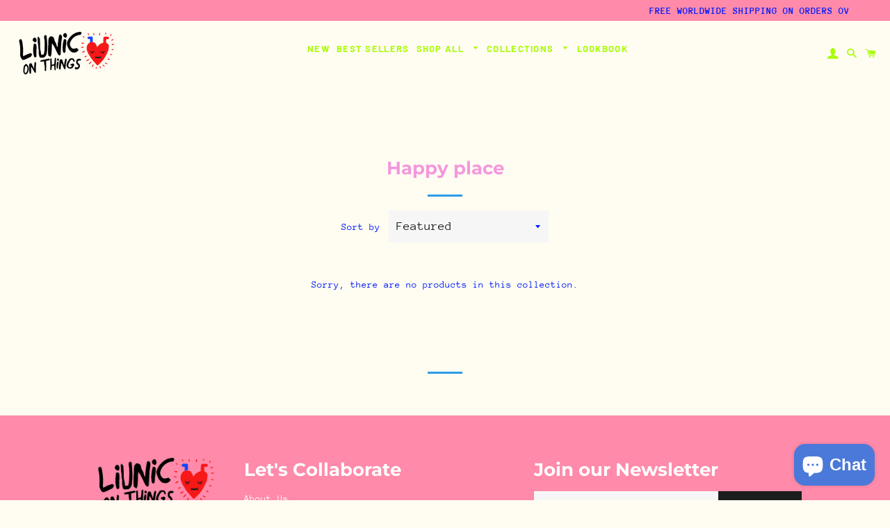

--- FILE ---
content_type: text/html; charset=UTF-8
request_url: https://embedsocial.com/api/pro_story_widget/a52749ecb455a72f0af6ff00b457f27afb096dfb/?origin=https%3A%2F%2Fliuniconthings.com%2Fcollections%2Fhappy-place
body_size: 10672
content:
<!DOCTYPE html>
<html>
    <head>
        <meta charset="UTF-8" />
        <title>    Embed Social
</title>
        <meta name="viewport" content="width=device-width, initial-scale=1, maximum-scale=1, user-scalable=0">

                    <script async src="https://www.googletagmanager.com/gtag/js?id=UA-75720735-1"></script>
            <script>
            window.dataLayer = window.dataLayer || [];
            function gtag(){dataLayer.push(arguments);}
            gtag('js', new Date());

            gtag('config', 'UA-75720735-1');
            </script>
        
        <style>
    html{font-family:sans-serif;-ms-text-size-adjust:100%;-webkit-text-size-adjust:100%}body{margin:0}article,aside,details,figcaption,figure,footer,header,main,menu,nav,section,summary{display:block}audio,canvas,progress,video{display:inline-block}audio:not([controls]){display:none;height:0}progress{vertical-align:baseline}template,[hidden]{display:none}a{background-color:transparent}a:active,a:hover{outline-width:0}abbr[title]{border-bottom:0;text-decoration:underline;text-decoration:underline dotted}b,strong{font-weight:inherit}b,strong{font-weight:bolder}dfn{font-style:italic}h1{font-size:2em;margin:.67em 0}mark{background-color:#ff0;color:#000}small{font-size:80%}sub,sup{font-size:75%;line-height:0;position:relative;vertical-align:baseline}sub{bottom:-0.25em}sup{top:-0.5em}img{border-style:none}svg:not(:root){overflow:hidden}code,kbd,pre,samp{font-family:monospace,monospace;font-size:1em}figure{margin:1em 40px}hr{box-sizing:content-box;height:0;overflow:visible}button,input,select,textarea{font:inherit}optgroup{font-weight:bold}button,input,select{overflow:visible}button,input,select,textarea{margin:0}button,select{text-transform:none}button,[type="button"],[type="reset"],[type="submit"]{cursor:pointer}[disabled]{cursor:default}button,html [type="button"],[type="reset"],[type="submit"]{-webkit-appearance:button}button::-moz-focus-inner,input::-moz-focus-inner{border:0;padding:0}button:-moz-focusring,input:-moz-focusring{outline:1px dotted ButtonText}fieldset{border:1px solid silver;margin:0 2px;padding:.35em .625em .75em}legend{box-sizing:border-box;color:inherit;display:table;max-width:100%;padding:0;white-space:normal}textarea{overflow:auto}[type="checkbox"],[type="radio"]{box-sizing:border-box;padding:0}[type="number"]::-webkit-inner-spin-button,[type="number"]::-webkit-outer-spin-button{height:auto}[type="search"]{-webkit-appearance:textfield}[type="search"]::-webkit-search-cancel-button,[type="search"]::-webkit-search-decoration{-webkit-appearance:none}@-ms-viewport{width:device-width}.visible-xs,.visible-sm,.visible-md,.visible-lg{display:none !important}.visible-xs-block,.visible-xs-inline,.visible-xs-inline-block,.visible-sm-block,.visible-sm-inline,.visible-sm-inline-block,.visible-md-block,.visible-md-inline,.visible-md-inline-block,.visible-lg-block,.visible-lg-inline,.visible-lg-inline-block{display:none !important}@media(max-width:767px){.visible-xs{display:block !important}table.visible-xs{display:table}tr.visible-xs{display:table-row !important}th.visible-xs,td.visible-xs{display:table-cell !important}}@media(max-width:767px){.visible-xs-block{display:block !important}}@media(max-width:767px){.visible-xs-inline{display:inline !important}}@media(max-width:767px){.visible-xs-inline-block{display:inline-block !important}}@media(min-width:768px) and (max-width:991px){.visible-sm{display:block !important}table.visible-sm{display:table}tr.visible-sm{display:table-row !important}th.visible-sm,td.visible-sm{display:table-cell !important}}@media(min-width:768px) and (max-width:991px){.visible-sm-block{display:block !important}}@media(min-width:768px) and (max-width:991px){.visible-sm-inline{display:inline !important}}@media(min-width:768px) and (max-width:991px){.visible-sm-inline-block{display:inline-block !important}}@media(min-width:992px) and (max-width:1199px){.visible-md{display:block !important}table.visible-md{display:table}tr.visible-md{display:table-row !important}th.visible-md,td.visible-md{display:table-cell !important}}@media(min-width:992px) and (max-width:1199px){.visible-md-block{display:block !important}}@media(min-width:992px) and (max-width:1199px){.visible-md-inline{display:inline !important}}@media(min-width:992px) and (max-width:1199px){.visible-md-inline-block{display:inline-block !important}}@media(min-width:1200px){.visible-lg{display:block !important}table.visible-lg{display:table}tr.visible-lg{display:table-row !important}th.visible-lg,td.visible-lg{display:table-cell !important}}@media(min-width:1200px){.visible-lg-block{display:block !important}}@media(min-width:1200px){.visible-lg-inline{display:inline !important}}@media(min-width:1200px){.visible-lg-inline-block{display:inline-block !important}}@media(max-width:767px){.hidden-xs{display:none !important}}@media(min-width:768px) and (max-width:991px){.hidden-sm{display:none !important}}@media(min-width:992px) and (max-width:1199px){.hidden-md{display:none !important}}@media(min-width:1200px){.hidden-lg{display:none !important}}.visible-print{display:none !important}@media print{.visible-print{display:block !important}table.visible-print{display:table}tr.visible-print{display:table-row !important}th.visible-print,td.visible-print{display:table-cell !important}}.visible-print-block{display:none !important}@media print{.visible-print-block{display:block !important}}.visible-print-inline{display:none !important}@media print{.visible-print-inline{display:inline !important}}.visible-print-inline-block{display:none !important}@media print{.visible-print-inline-block{display:inline-block !important}}@media print{.hidden-print{display:none !important}}.container{margin-right:auto;margin-left:auto;padding-left:7.5px;padding-right:7.5px}@media(min-width:768px){.container{width:735px}}@media(min-width:992px){.container{width:955px}}@media(min-width:1200px){.container{width:1155px}}.container-fluid{margin-right:auto;margin-left:auto;padding-left:7.5px;padding-right:7.5px}.row{margin-left:-7.5px;margin-right:-7.5px}.col,.col-xs-1,.col-sm-1,.col-md-1,.col-lg-1,.col-xs-2,.col-sm-2,.col-md-2,.col-lg-2,.col-xs-3,.col-sm-3,.col-md-3,.col-lg-3,.col-xs-4,.col-sm-4,.col-md-4,.col-lg-4,.col-xs-5,.col-sm-5,.col-md-5,.col-lg-5,.col-xs-6,.col-sm-6,.col-md-6,.col-lg-6,.col-xs-7,.col-sm-7,.col-md-7,.col-lg-7,.col-xs-8,.col-sm-8,.col-md-8,.col-lg-8,.col-xs-9,.col-sm-9,.col-md-9,.col-lg-9,.col-xs-10,.col-sm-10,.col-md-10,.col-lg-10,.col-xs-11,.col-sm-11,.col-md-11,.col-lg-11,.col-xs-12,.col-sm-12,.col-md-12,.col-lg-12,.col-xs-13,.col-sm-13,.col-md-13,.col-lg-13,.col-xs-14,.col-sm-14,.col-md-14,.col-lg-14,.col-xs-15,.col-sm-15,.col-md-15,.col-lg-15,.col-xs-16,.col-sm-16,.col-md-16,.col-lg-16,.col-xs-17,.col-sm-17,.col-md-17,.col-lg-17,.col-xs-18,.col-sm-18,.col-md-18,.col-lg-18,.col-xs-19,.col-sm-19,.col-md-19,.col-lg-19,.col-xs-20,.col-sm-20,.col-md-20,.col-lg-20,.col-xs-21,.col-sm-21,.col-md-21,.col-lg-21,.col-xs-22,.col-sm-22,.col-md-22,.col-lg-22,.col-xs-23,.col-sm-23,.col-md-23,.col-lg-23,.col-xs-24,.col-sm-24,.col-md-24,.col-lg-24,.col-xxs-1,.col-xxs-2,.col-xxs-3,.col-xxs-4,.col-xxs-5,.col-xxs-6,.col-xxs-7,.col-xxs-8,.col-xxs-9,.col-xxs-10,.col-xxs-11,.col-xxs-12{position:relative;min-height:1px;padding-left:7.5px;padding-right:7.5px}.col,.col-xs-1,.col-xs-2,.col-xs-3,.col-xs-4,.col-xs-5,.col-xs-6,.col-xs-7,.col-xs-8,.col-xs-9,.col-xs-10,.col-xs-11,.col-xs-12,.col-xs-13,.col-xs-14,.col-xs-15,.col-xs-16,.col-xs-17,.col-xs-18,.col-xs-19,.col-xs-20,.col-xs-21,.col-xs-22,.col-xs-23,.col-xs-24{float:left}.col-xs-24{width:100%}.col-xs-23{width:95.83333333%}.col-xs-22{width:91.66666667%}.col-xs-21{width:87.5%}.col-xs-20{width:83.33333333%}.col-xs-19{width:79.16666667%}.col-xs-18{width:75%}.col-xs-17{width:70.83333333%}.col-xs-16{width:66.66666667%}.col-xs-15{width:62.5%}.col-xs-14{width:58.33333333%}.col-xs-13{width:54.16666667%}.col-xs-12{width:50%}.col-xs-11{width:45.83333333%}.col-xs-10{width:41.66666667%}.col-xs-9{width:37.5%}.col-xs-8{width:33.33333333%}.col-xs-7{width:29.16666667%}.col-xs-6{width:25%}.col-xs-5{width:20.83333333%}.col-xs-4{width:16.66666667%}.col-xs-3{width:12.5%}.col-xs-2{width:8.33333333%}.col-xs-1{width:4.16666667%}.col-xs-pull-24{right:100%}.col-xs-pull-23{right:95.83333333%}.col-xs-pull-22{right:91.66666667%}.col-xs-pull-21{right:87.5%}.col-xs-pull-20{right:83.33333333%}.col-xs-pull-19{right:79.16666667%}.col-xs-pull-18{right:75%}.col-xs-pull-17{right:70.83333333%}.col-xs-pull-16{right:66.66666667%}.col-xs-pull-15{right:62.5%}.col-xs-pull-14{right:58.33333333%}.col-xs-pull-13{right:54.16666667%}.col-xs-pull-12{right:50%}.col-xs-pull-11{right:45.83333333%}.col-xs-pull-10{right:41.66666667%}.col-xs-pull-9{right:37.5%}.col-xs-pull-8{right:33.33333333%}.col-xs-pull-7{right:29.16666667%}.col-xs-pull-6{right:25%}.col-xs-pull-5{right:20.83333333%}.col-xs-pull-4{right:16.66666667%}.col-xs-pull-3{right:12.5%}.col-xs-pull-2{right:8.33333333%}.col-xs-pull-1{right:4.16666667%}.col-xs-pull-0{right:auto}.col-xs-push-24{left:100%}.col-xs-push-23{left:95.83333333%}.col-xs-push-22{left:91.66666667%}.col-xs-push-21{left:87.5%}.col-xs-push-20{left:83.33333333%}.col-xs-push-19{left:79.16666667%}.col-xs-push-18{left:75%}.col-xs-push-17{left:70.83333333%}.col-xs-push-16{left:66.66666667%}.col-xs-push-15{left:62.5%}.col-xs-push-14{left:58.33333333%}.col-xs-push-13{left:54.16666667%}.col-xs-push-12{left:50%}.col-xs-push-11{left:45.83333333%}.col-xs-push-10{left:41.66666667%}.col-xs-push-9{left:37.5%}.col-xs-push-8{left:33.33333333%}.col-xs-push-7{left:29.16666667%}.col-xs-push-6{left:25%}.col-xs-push-5{left:20.83333333%}.col-xs-push-4{left:16.66666667%}.col-xs-push-3{left:12.5%}.col-xs-push-2{left:8.33333333%}.col-xs-push-1{left:4.16666667%}.col-xs-push-0{left:auto}.col-xs-offset-24{margin-left:100%}.col-xs-offset-23{margin-left:95.83333333%}.col-xs-offset-22{margin-left:91.66666667%}.col-xs-offset-21{margin-left:87.5%}.col-xs-offset-20{margin-left:83.33333333%}.col-xs-offset-19{margin-left:79.16666667%}.col-xs-offset-18{margin-left:75%}.col-xs-offset-17{margin-left:70.83333333%}.col-xs-offset-16{margin-left:66.66666667%}.col-xs-offset-15{margin-left:62.5%}.col-xs-offset-14{margin-left:58.33333333%}.col-xs-offset-13{margin-left:54.16666667%}.col-xs-offset-12{margin-left:50%}.col-xs-offset-11{margin-left:45.83333333%}.col-xs-offset-10{margin-left:41.66666667%}.col-xs-offset-9{margin-left:37.5%}.col-xs-offset-8{margin-left:33.33333333%}.col-xs-offset-7{margin-left:29.16666667%}.col-xs-offset-6{margin-left:25%}.col-xs-offset-5{margin-left:20.83333333%}.col-xs-offset-4{margin-left:16.66666667%}.col-xs-offset-3{margin-left:12.5%}.col-xs-offset-2{margin-left:8.33333333%}.col-xs-offset-1{margin-left:4.16666667%}.col-xs-offset-0{margin-left:0}@media(min-width:768px){.col,.col-sm-1,.col-sm-2,.col-sm-3,.col-sm-4,.col-sm-5,.col-sm-6,.col-sm-7,.col-sm-8,.col-sm-9,.col-sm-10,.col-sm-11,.col-sm-12,.col-sm-13,.col-sm-14,.col-sm-15,.col-sm-16,.col-sm-17,.col-sm-18,.col-sm-19,.col-sm-20,.col-sm-21,.col-sm-22,.col-sm-23,.col-sm-24{float:left}.col-sm-24{width:100%}.col-sm-23{width:95.83333333%}.col-sm-22{width:91.66666667%}.col-sm-21{width:87.5%}.col-sm-20{width:83.33333333%}.col-sm-19{width:79.16666667%}.col-sm-18{width:75%}.col-sm-17{width:70.83333333%}.col-sm-16{width:66.66666667%}.col-sm-15{width:62.5%}.col-sm-14{width:58.33333333%}.col-sm-13{width:54.16666667%}.col-sm-12{width:50%}.col-sm-11{width:45.83333333%}.col-sm-10{width:41.66666667%}.col-sm-9{width:37.5%}.col-sm-8{width:33.33333333%}.col-sm-7{width:29.16666667%}.col-sm-6{width:25%}.col-sm-5{width:20.83333333%}.col-sm-4{width:16.66666667%}.col-sm-3{width:12.5%}.col-sm-2{width:8.33333333%}.col-sm-1{width:4.16666667%}.col-sm-pull-24{right:100%}.col-sm-pull-23{right:95.83333333%}.col-sm-pull-22{right:91.66666667%}.col-sm-pull-21{right:87.5%}.col-sm-pull-20{right:83.33333333%}.col-sm-pull-19{right:79.16666667%}.col-sm-pull-18{right:75%}.col-sm-pull-17{right:70.83333333%}.col-sm-pull-16{right:66.66666667%}.col-sm-pull-15{right:62.5%}.col-sm-pull-14{right:58.33333333%}.col-sm-pull-13{right:54.16666667%}.col-sm-pull-12{right:50%}.col-sm-pull-11{right:45.83333333%}.col-sm-pull-10{right:41.66666667%}.col-sm-pull-9{right:37.5%}.col-sm-pull-8{right:33.33333333%}.col-sm-pull-7{right:29.16666667%}.col-sm-pull-6{right:25%}.col-sm-pull-5{right:20.83333333%}.col-sm-pull-4{right:16.66666667%}.col-sm-pull-3{right:12.5%}.col-sm-pull-2{right:8.33333333%}.col-sm-pull-1{right:4.16666667%}.col-sm-pull-0{right:auto}.col-sm-push-24{left:100%}.col-sm-push-23{left:95.83333333%}.col-sm-push-22{left:91.66666667%}.col-sm-push-21{left:87.5%}.col-sm-push-20{left:83.33333333%}.col-sm-push-19{left:79.16666667%}.col-sm-push-18{left:75%}.col-sm-push-17{left:70.83333333%}.col-sm-push-16{left:66.66666667%}.col-sm-push-15{left:62.5%}.col-sm-push-14{left:58.33333333%}.col-sm-push-13{left:54.16666667%}.col-sm-push-12{left:50%}.col-sm-push-11{left:45.83333333%}.col-sm-push-10{left:41.66666667%}.col-sm-push-9{left:37.5%}.col-sm-push-8{left:33.33333333%}.col-sm-push-7{left:29.16666667%}.col-sm-push-6{left:25%}.col-sm-push-5{left:20.83333333%}.col-sm-push-4{left:16.66666667%}.col-sm-push-3{left:12.5%}.col-sm-push-2{left:8.33333333%}.col-sm-push-1{left:4.16666667%}.col-sm-push-0{left:auto}.col-sm-offset-24{margin-left:100%}.col-sm-offset-23{margin-left:95.83333333%}.col-sm-offset-22{margin-left:91.66666667%}.col-sm-offset-21{margin-left:87.5%}.col-sm-offset-20{margin-left:83.33333333%}.col-sm-offset-19{margin-left:79.16666667%}.col-sm-offset-18{margin-left:75%}.col-sm-offset-17{margin-left:70.83333333%}.col-sm-offset-16{margin-left:66.66666667%}.col-sm-offset-15{margin-left:62.5%}.col-sm-offset-14{margin-left:58.33333333%}.col-sm-offset-13{margin-left:54.16666667%}.col-sm-offset-12{margin-left:50%}.col-sm-offset-11{margin-left:45.83333333%}.col-sm-offset-10{margin-left:41.66666667%}.col-sm-offset-9{margin-left:37.5%}.col-sm-offset-8{margin-left:33.33333333%}.col-sm-offset-7{margin-left:29.16666667%}.col-sm-offset-6{margin-left:25%}.col-sm-offset-5{margin-left:20.83333333%}.col-sm-offset-4{margin-left:16.66666667%}.col-sm-offset-3{margin-left:12.5%}.col-sm-offset-2{margin-left:8.33333333%}.col-sm-offset-1{margin-left:4.16666667%}.col-sm-offset-0{margin-left:0}}@media(min-width:992px){.col,.col-md-1,.col-md-2,.col-md-3,.col-md-4,.col-md-5,.col-md-6,.col-md-7,.col-md-8,.col-md-9,.col-md-10,.col-md-11,.col-md-12,.col-md-13,.col-md-14,.col-md-15,.col-md-16,.col-md-17,.col-md-18,.col-md-19,.col-md-20,.col-md-21,.col-md-22,.col-md-23,.col-md-24{float:left}.col-md-24{width:100%}.col-md-23{width:95.83333333%}.col-md-22{width:91.66666667%}.col-md-21{width:87.5%}.col-md-20{width:83.33333333%}.col-md-19{width:79.16666667%}.col-md-18{width:75%}.col-md-17{width:70.83333333%}.col-md-16{width:66.66666667%}.col-md-15{width:62.5%}.col-md-14{width:58.33333333%}.col-md-13{width:54.16666667%}.col-md-12{width:50%}.col-md-11{width:45.83333333%}.col-md-10{width:41.66666667%}.col-md-9{width:37.5%}.col-md-8{width:33.33333333%}.col-md-7{width:29.16666667%}.col-md-6{width:25%}.col-md-5{width:20.83333333%}.col-md-4{width:16.66666667%}.col-md-3{width:12.5%}.col-md-2{width:8.33333333%}.col-md-1{width:4.16666667%}.col-md-pull-24{right:100%}.col-md-pull-23{right:95.83333333%}.col-md-pull-22{right:91.66666667%}.col-md-pull-21{right:87.5%}.col-md-pull-20{right:83.33333333%}.col-md-pull-19{right:79.16666667%}.col-md-pull-18{right:75%}.col-md-pull-17{right:70.83333333%}.col-md-pull-16{right:66.66666667%}.col-md-pull-15{right:62.5%}.col-md-pull-14{right:58.33333333%}.col-md-pull-13{right:54.16666667%}.col-md-pull-12{right:50%}.col-md-pull-11{right:45.83333333%}.col-md-pull-10{right:41.66666667%}.col-md-pull-9{right:37.5%}.col-md-pull-8{right:33.33333333%}.col-md-pull-7{right:29.16666667%}.col-md-pull-6{right:25%}.col-md-pull-5{right:20.83333333%}.col-md-pull-4{right:16.66666667%}.col-md-pull-3{right:12.5%}.col-md-pull-2{right:8.33333333%}.col-md-pull-1{right:4.16666667%}.col-md-pull-0{right:auto}.col-md-push-24{left:100%}.col-md-push-23{left:95.83333333%}.col-md-push-22{left:91.66666667%}.col-md-push-21{left:87.5%}.col-md-push-20{left:83.33333333%}.col-md-push-19{left:79.16666667%}.col-md-push-18{left:75%}.col-md-push-17{left:70.83333333%}.col-md-push-16{left:66.66666667%}.col-md-push-15{left:62.5%}.col-md-push-14{left:58.33333333%}.col-md-push-13{left:54.16666667%}.col-md-push-12{left:50%}.col-md-push-11{left:45.83333333%}.col-md-push-10{left:41.66666667%}.col-md-push-9{left:37.5%}.col-md-push-8{left:33.33333333%}.col-md-push-7{left:29.16666667%}.col-md-push-6{left:25%}.col-md-push-5{left:20.83333333%}.col-md-push-4{left:16.66666667%}.col-md-push-3{left:12.5%}.col-md-push-2{left:8.33333333%}.col-md-push-1{left:4.16666667%}.col-md-push-0{left:auto}.col-md-offset-24{margin-left:100%}.col-md-offset-23{margin-left:95.83333333%}.col-md-offset-22{margin-left:91.66666667%}.col-md-offset-21{margin-left:87.5%}.col-md-offset-20{margin-left:83.33333333%}.col-md-offset-19{margin-left:79.16666667%}.col-md-offset-18{margin-left:75%}.col-md-offset-17{margin-left:70.83333333%}.col-md-offset-16{margin-left:66.66666667%}.col-md-offset-15{margin-left:62.5%}.col-md-offset-14{margin-left:58.33333333%}.col-md-offset-13{margin-left:54.16666667%}.col-md-offset-12{margin-left:50%}.col-md-offset-11{margin-left:45.83333333%}.col-md-offset-10{margin-left:41.66666667%}.col-md-offset-9{margin-left:37.5%}.col-md-offset-8{margin-left:33.33333333%}.col-md-offset-7{margin-left:29.16666667%}.col-md-offset-6{margin-left:25%}.col-md-offset-5{margin-left:20.83333333%}.col-md-offset-4{margin-left:16.66666667%}.col-md-offset-3{margin-left:12.5%}.col-md-offset-2{margin-left:8.33333333%}.col-md-offset-1{margin-left:4.16666667%}.col-md-offset-0{margin-left:0}}@media(min-width:1200px){.col,.col-lg-1,.col-lg-2,.col-lg-3,.col-lg-4,.col-lg-5,.col-lg-6,.col-lg-7,.col-lg-8,.col-lg-9,.col-lg-10,.col-lg-11,.col-lg-12,.col-lg-13,.col-lg-14,.col-lg-15,.col-lg-16,.col-lg-17,.col-lg-18,.col-lg-19,.col-lg-20,.col-lg-21,.col-lg-22,.col-lg-23,.col-lg-24{float:left}.col-lg-24{width:100%}.col-lg-23{width:95.83333333%}.col-lg-22{width:91.66666667%}.col-lg-21{width:87.5%}.col-lg-20{width:83.33333333%}.col-lg-19{width:79.16666667%}.col-lg-18{width:75%}.col-lg-17{width:70.83333333%}.col-lg-16{width:66.66666667%}.col-lg-15{width:62.5%}.col-lg-14{width:58.33333333%}.col-lg-13{width:54.16666667%}.col-lg-12{width:50%}.col-lg-11{width:45.83333333%}.col-lg-10{width:41.66666667%}.col-lg-9{width:37.5%}.col-lg-8{width:33.33333333%}.col-lg-7{width:29.16666667%}.col-lg-6{width:25%}.col-lg-5{width:20.83333333%}.col-lg-4{width:16.66666667%}.col-lg-3{width:12.5%}.col-lg-2{width:8.33333333%}.col-lg-1{width:4.16666667%}.col-lg-pull-24{right:100%}.col-lg-pull-23{right:95.83333333%}.col-lg-pull-22{right:91.66666667%}.col-lg-pull-21{right:87.5%}.col-lg-pull-20{right:83.33333333%}.col-lg-pull-19{right:79.16666667%}.col-lg-pull-18{right:75%}.col-lg-pull-17{right:70.83333333%}.col-lg-pull-16{right:66.66666667%}.col-lg-pull-15{right:62.5%}.col-lg-pull-14{right:58.33333333%}.col-lg-pull-13{right:54.16666667%}.col-lg-pull-12{right:50%}.col-lg-pull-11{right:45.83333333%}.col-lg-pull-10{right:41.66666667%}.col-lg-pull-9{right:37.5%}.col-lg-pull-8{right:33.33333333%}.col-lg-pull-7{right:29.16666667%}.col-lg-pull-6{right:25%}.col-lg-pull-5{right:20.83333333%}.col-lg-pull-4{right:16.66666667%}.col-lg-pull-3{right:12.5%}.col-lg-pull-2{right:8.33333333%}.col-lg-pull-1{right:4.16666667%}.col-lg-pull-0{right:auto}.col-lg-push-24{left:100%}.col-lg-push-23{left:95.83333333%}.col-lg-push-22{left:91.66666667%}.col-lg-push-21{left:87.5%}.col-lg-push-20{left:83.33333333%}.col-lg-push-19{left:79.16666667%}.col-lg-push-18{left:75%}.col-lg-push-17{left:70.83333333%}.col-lg-push-16{left:66.66666667%}.col-lg-push-15{left:62.5%}.col-lg-push-14{left:58.33333333%}.col-lg-push-13{left:54.16666667%}.col-lg-push-12{left:50%}.col-lg-push-11{left:45.83333333%}.col-lg-push-10{left:41.66666667%}.col-lg-push-9{left:37.5%}.col-lg-push-8{left:33.33333333%}.col-lg-push-7{left:29.16666667%}.col-lg-push-6{left:25%}.col-lg-push-5{left:20.83333333%}.col-lg-push-4{left:16.66666667%}.col-lg-push-3{left:12.5%}.col-lg-push-2{left:8.33333333%}.col-lg-push-1{left:4.16666667%}.col-lg-push-0{left:auto}.col-lg-offset-24{margin-left:100%}.col-lg-offset-23{margin-left:95.83333333%}.col-lg-offset-22{margin-left:91.66666667%}.col-lg-offset-21{margin-left:87.5%}.col-lg-offset-20{margin-left:83.33333333%}.col-lg-offset-19{margin-left:79.16666667%}.col-lg-offset-18{margin-left:75%}.col-lg-offset-17{margin-left:70.83333333%}.col-lg-offset-16{margin-left:66.66666667%}.col-lg-offset-15{margin-left:62.5%}.col-lg-offset-14{margin-left:58.33333333%}.col-lg-offset-13{margin-left:54.16666667%}.col-lg-offset-12{margin-left:50%}.col-lg-offset-11{margin-left:45.83333333%}.col-lg-offset-10{margin-left:41.66666667%}.col-lg-offset-9{margin-left:37.5%}.col-lg-offset-8{margin-left:33.33333333%}.col-lg-offset-7{margin-left:29.16666667%}.col-lg-offset-6{margin-left:25%}.col-lg-offset-5{margin-left:20.83333333%}.col-lg-offset-4{margin-left:16.66666667%}.col-lg-offset-3{margin-left:12.5%}.col-lg-offset-2{margin-left:8.33333333%}.col-lg-offset-1{margin-left:4.16666667%}.col-lg-offset-0{margin-left:0}}.clearfix,.clearfix:before,.clearfix:after,.container:before,.container:after,.container-fluid:before,.container-fluid:after,.row:before,.row:after{content:" ";display:table}.clearfix:after,.container:after,.container-fluid:after,.row:after{clear:both}.center-block{display:block;margin-left:auto;margin-right:auto}.pull-right{float:right !important}.pull-left{float:left !important}*,*:before,*:after{-webkit-box-sizing:border-box;-moz-box-sizing:border-box;box-sizing:border-box}@media(max-width:384px){.col-xxs-1,.col-xxs-2,.col-xxs-3,.col-xxs-4,.col-xxs-5,.col-xxs-6,.col-xxs-7,.col-xxs-8,.col-xxs-9,.col-xxs-10,.col-xxs-11{float:left}.col-xxs-1{width:8.333333333333332%}.col-xxs-2{width:16.666666666666664%}.col-xxs-3{width:25%}.col-xxs-4{width:33.33333333333333%}.col-xxs-5{width:41.66666666666667%}.col-xxs-6{width:50%}.col-xxs-7{width:58.333333333333336%}.col-xxs-8{width:66.66666666666666%}.col-xxs-9{width:75%}.col-xxs-10{width:83.33333333333334%}.col-xxs-11{width:91.66666666666666%}.col-xxs-12{width:100%}.col-xxs-push-1{left:8.333333333333332%}.col-xxs-push-2{left:16.666666666666664%}.col-xxs-push-3{left:25%}.col-xss-push-4{left:33.33333333333333%}.col-xxs-push-5{left:41.66666666666667%}.col-xxs-push-6{left:50%}.col-xxs-push-7{left:58.333333333333336%}.col-xxs-push-8{left:66.66666666666666%}.col-xxs-push-9{left:75%}.col-xxs-push-10{left:83.33333333333334%}.col-xxs-push-11{left:91.66666666666666%}.col-xxs-pull-1{right:8.333333333333332%}.col-xxs-pull-2{right:16.666666666666664%}.col-xxs-pull-3{right:25%}.col-xxs-pull-4{right:33.33333333333333%}.col-xxs-pull-5{right:41.66666666666667%}.col-xxs-pull-6{right:50%}.col-xxs-pull-7{right:58.333333333333336%}.col-xxs-pull-8{right:66.66666666666666%}.col-xxs-pull-9{right:75%}.col-xxs-pull-10{right:83.33333333333334%}.col-xxs-pull-11{right:91.66666666666666%}.col-xxs-offset-1{margin-left:8.333333333333332%}.col-xxs-offset-2{margin-left:16.666666666666664%}.col-xxs-offset-3{margin-left:25%}.col-xxs-offset-4{margin-left:33.33333333333333%}.col-xxs-offset-5{margin-left:41.66666666666667%}.col-xxs-offset-6{margin-left:50%}.col-xxs-offset-7{margin-left:58.333333333333336%}.col-xxs-offset-8{margin-left:66.66666666666666%}.col-xxs-offset-9{margin-left:75%}.col-xxs-offset-10{margin-left:83.33333333333334%}.col-xxs-offset-11{margin-left:91.66666666666666%}}
    .swiper-container{margin-left:auto;margin-right:auto;position:relative;overflow:hidden;list-style:none;padding:0;z-index:1}.swiper-container-no-flexbox .swiper-slide{float:left}.swiper-container-vertical>.swiper-wrapper{-webkit-box-orient:vertical;-webkit-box-direction:normal;-webkit-flex-direction:column;-ms-flex-direction:column;flex-direction:column}.swiper-wrapper{position:relative;width:100%;height:100%;z-index:1;display:-webkit-box;display:-webkit-flex;display:-ms-flexbox;display:flex;-webkit-transition-property:-webkit-transform;transition-property:-webkit-transform;-o-transition-property:transform;transition-property:transform;transition-property:transform,-webkit-transform;-webkit-box-sizing:content-box;box-sizing:content-box}.swiper-container-android .swiper-slide,.swiper-wrapper{-webkit-transform:translate3d(0,0,0);transform:translate3d(0,0,0)}.swiper-container-multirow>.swiper-wrapper{-webkit-flex-wrap:wrap;-ms-flex-wrap:wrap;flex-wrap:wrap}.swiper-container-free-mode>.swiper-wrapper{-webkit-transition-timing-function:ease-out;-o-transition-timing-function:ease-out;transition-timing-function:ease-out;margin:0 auto}.swiper-slide{-webkit-flex-shrink:0;-ms-flex-negative:0;flex-shrink:0;width:100%;height:100%;position:relative;-webkit-transition-property:-webkit-transform;transition-property:-webkit-transform;-o-transition-property:transform;transition-property:transform;transition-property:transform,-webkit-transform}.swiper-slide-invisible-blank{visibility:hidden}.swiper-container-autoheight,.swiper-container-autoheight .swiper-slide{height:auto}.swiper-container-autoheight .swiper-wrapper{-webkit-box-align:start;-webkit-align-items:flex-start;-ms-flex-align:start;align-items:flex-start;-webkit-transition-property:height,-webkit-transform;transition-property:height,-webkit-transform;-o-transition-property:transform,height;transition-property:transform,height;transition-property:transform,height,-webkit-transform}.swiper-container-3d{-webkit-perspective:1200px;perspective:1200px}.swiper-container-3d .swiper-cube-shadow,.swiper-container-3d .swiper-slide,.swiper-container-3d .swiper-slide-shadow-bottom,.swiper-container-3d .swiper-slide-shadow-left,.swiper-container-3d .swiper-slide-shadow-right,.swiper-container-3d .swiper-slide-shadow-top,.swiper-container-3d .swiper-wrapper{-webkit-transform-style:preserve-3d;transform-style:preserve-3d}.swiper-container-3d .swiper-slide-shadow-bottom,.swiper-container-3d .swiper-slide-shadow-left,.swiper-container-3d .swiper-slide-shadow-right,.swiper-container-3d .swiper-slide-shadow-top{position:absolute;left:0;top:0;width:100%;height:100%;pointer-events:none;z-index:10}.swiper-container-3d .swiper-slide-shadow-left{background-image:-webkit-gradient(linear,right top,left top,from(rgba(0,0,0,.5)),to(rgba(0,0,0,0)));background-image:-webkit-linear-gradient(right,rgba(0,0,0,.5),rgba(0,0,0,0));background-image:-o-linear-gradient(right,rgba(0,0,0,.5),rgba(0,0,0,0));background-image:linear-gradient(to left,rgba(0,0,0,.5),rgba(0,0,0,0))}.swiper-container-3d .swiper-slide-shadow-right{background-image:-webkit-gradient(linear,left top,right top,from(rgba(0,0,0,.5)),to(rgba(0,0,0,0)));background-image:-webkit-linear-gradient(left,rgba(0,0,0,.5),rgba(0,0,0,0));background-image:-o-linear-gradient(left,rgba(0,0,0,.5),rgba(0,0,0,0));background-image:linear-gradient(to right,rgba(0,0,0,.5),rgba(0,0,0,0))}.swiper-container-3d .swiper-slide-shadow-top{background-image:-webkit-gradient(linear,left bottom,left top,from(rgba(0,0,0,.5)),to(rgba(0,0,0,0)));background-image:-webkit-linear-gradient(bottom,rgba(0,0,0,.5),rgba(0,0,0,0));background-image:-o-linear-gradient(bottom,rgba(0,0,0,.5),rgba(0,0,0,0));background-image:linear-gradient(to top,rgba(0,0,0,.5),rgba(0,0,0,0))}.swiper-container-3d .swiper-slide-shadow-bottom{background-image:-webkit-gradient(linear,left top,left bottom,from(rgba(0,0,0,.5)),to(rgba(0,0,0,0)));background-image:-webkit-linear-gradient(top,rgba(0,0,0,.5),rgba(0,0,0,0));background-image:-o-linear-gradient(top,rgba(0,0,0,.5),rgba(0,0,0,0));background-image:linear-gradient(to bottom,rgba(0,0,0,.5),rgba(0,0,0,0))}.swiper-container-wp8-horizontal,.swiper-container-wp8-horizontal>.swiper-wrapper{-ms-touch-action:pan-y;touch-action:pan-y}.swiper-container-wp8-vertical,.swiper-container-wp8-vertical>.swiper-wrapper{-ms-touch-action:pan-x;touch-action:pan-x}.swiper-button-next,.swiper-button-prev{position:absolute;top:50%;width:27px;height:44px;margin-top:-22px;z-index:10;cursor:pointer;background-size:27px 44px;background-position:center;background-repeat:no-repeat}.swiper-button-next.swiper-button-disabled,.swiper-button-prev.swiper-button-disabled{opacity:.35;cursor:auto;pointer-events:none}.swiper-button-prev,.swiper-container-rtl .swiper-button-next{background-image:url("data:image/svg+xml;charset=utf-8,%3Csvg%20xmlns%3D'http%3A%2F%2Fwww.w3.org%2F2000%2Fsvg'%20viewBox%3D'0%200%2027%2044'%3E%3Cpath%20d%3D'M0%2C22L22%2C0l2.1%2C2.1L4.2%2C22l19.9%2C19.9L22%2C44L0%2C22L0%2C22L0%2C22z'%20fill%3D'%23007aff'%2F%3E%3C%2Fsvg%3E");left:10px;right:auto}.swiper-button-next,.swiper-container-rtl .swiper-button-prev{background-image:url("data:image/svg+xml;charset=utf-8,%3Csvg%20xmlns%3D'http%3A%2F%2Fwww.w3.org%2F2000%2Fsvg'%20viewBox%3D'0%200%2027%2044'%3E%3Cpath%20d%3D'M27%2C22L27%2C22L5%2C44l-2.1-2.1L22.8%2C22L2.9%2C2.1L5%2C0L27%2C22L27%2C22z'%20fill%3D'%23007aff'%2F%3E%3C%2Fsvg%3E");right:10px;left:auto}.swiper-button-prev.swiper-button-white,.swiper-container-rtl .swiper-button-next.swiper-button-white{background-image:url("data:image/svg+xml;charset=utf-8,%3Csvg%20xmlns%3D'http%3A%2F%2Fwww.w3.org%2F2000%2Fsvg'%20viewBox%3D'0%200%2027%2044'%3E%3Cpath%20d%3D'M0%2C22L22%2C0l2.1%2C2.1L4.2%2C22l19.9%2C19.9L22%2C44L0%2C22L0%2C22L0%2C22z'%20fill%3D'%23ffffff'%2F%3E%3C%2Fsvg%3E")}.swiper-button-next.swiper-button-white,.swiper-container-rtl .swiper-button-prev.swiper-button-white{background-image:url("data:image/svg+xml;charset=utf-8,%3Csvg%20xmlns%3D'http%3A%2F%2Fwww.w3.org%2F2000%2Fsvg'%20viewBox%3D'0%200%2027%2044'%3E%3Cpath%20d%3D'M27%2C22L27%2C22L5%2C44l-2.1-2.1L22.8%2C22L2.9%2C2.1L5%2C0L27%2C22L27%2C22z'%20fill%3D'%23ffffff'%2F%3E%3C%2Fsvg%3E")}.swiper-button-prev.swiper-button-black,.swiper-container-rtl .swiper-button-next.swiper-button-black{background-image:url("data:image/svg+xml;charset=utf-8,%3Csvg%20xmlns%3D'http%3A%2F%2Fwww.w3.org%2F2000%2Fsvg'%20viewBox%3D'0%200%2027%2044'%3E%3Cpath%20d%3D'M0%2C22L22%2C0l2.1%2C2.1L4.2%2C22l19.9%2C19.9L22%2C44L0%2C22L0%2C22L0%2C22z'%20fill%3D'%23000000'%2F%3E%3C%2Fsvg%3E")}.swiper-button-next.swiper-button-black,.swiper-container-rtl .swiper-button-prev.swiper-button-black{background-image:url("data:image/svg+xml;charset=utf-8,%3Csvg%20xmlns%3D'http%3A%2F%2Fwww.w3.org%2F2000%2Fsvg'%20viewBox%3D'0%200%2027%2044'%3E%3Cpath%20d%3D'M27%2C22L27%2C22L5%2C44l-2.1-2.1L22.8%2C22L2.9%2C2.1L5%2C0L27%2C22L27%2C22z'%20fill%3D'%23000000'%2F%3E%3C%2Fsvg%3E")}.swiper-button-lock{display:none}.swiper-pagination{position:absolute;text-align:center;-webkit-transition:.3s opacity;-o-transition:.3s opacity;transition:.3s opacity;-webkit-transform:translate3d(0,0,0);transform:translate3d(0,0,0);z-index:10}.swiper-pagination.swiper-pagination-hidden{opacity:0}.swiper-container-horizontal>.swiper-pagination-bullets,.swiper-pagination-custom,.swiper-pagination-fraction{bottom:10px;left:0;width:100%}.swiper-pagination-bullets-dynamic{overflow:hidden;font-size:0}.swiper-pagination-bullets-dynamic .swiper-pagination-bullet{-webkit-transform:scale(.33);-ms-transform:scale(.33);transform:scale(.33);position:relative}.swiper-pagination-bullets-dynamic .swiper-pagination-bullet-active{-webkit-transform:scale(1);-ms-transform:scale(1);transform:scale(1)}.swiper-pagination-bullets-dynamic .swiper-pagination-bullet-active-main{-webkit-transform:scale(1);-ms-transform:scale(1);transform:scale(1)}.swiper-pagination-bullets-dynamic .swiper-pagination-bullet-active-prev{-webkit-transform:scale(.66);-ms-transform:scale(.66);transform:scale(.66)}.swiper-pagination-bullets-dynamic .swiper-pagination-bullet-active-prev-prev{-webkit-transform:scale(.33);-ms-transform:scale(.33);transform:scale(.33)}.swiper-pagination-bullets-dynamic .swiper-pagination-bullet-active-next{-webkit-transform:scale(.66);-ms-transform:scale(.66);transform:scale(.66)}.swiper-pagination-bullets-dynamic .swiper-pagination-bullet-active-next-next{-webkit-transform:scale(.33);-ms-transform:scale(.33);transform:scale(.33)}.swiper-pagination-bullet{width:8px;height:8px;display:inline-block;border-radius:100%;background:#000;opacity:.2}button.swiper-pagination-bullet{border:0;margin:0;padding:0;-webkit-box-shadow:none;box-shadow:none;-webkit-appearance:none;-moz-appearance:none;appearance:none}.swiper-pagination-clickable .swiper-pagination-bullet{cursor:pointer}.swiper-pagination-bullet-active{opacity:1;background:#007aff}.swiper-container-vertical>.swiper-pagination-bullets{right:10px;top:50%;-webkit-transform:translate3d(0,-50%,0);transform:translate3d(0,-50%,0)}.swiper-container-vertical>.swiper-pagination-bullets .swiper-pagination-bullet{margin:6px 0;display:block}.swiper-container-vertical>.swiper-pagination-bullets.swiper-pagination-bullets-dynamic{top:50%;-webkit-transform:translateY(-50%);-ms-transform:translateY(-50%);transform:translateY(-50%);width:8px}.swiper-container-vertical>.swiper-pagination-bullets.swiper-pagination-bullets-dynamic .swiper-pagination-bullet{display:inline-block;-webkit-transition:.2s top,.2s -webkit-transform;transition:.2s top,.2s -webkit-transform;-o-transition:.2s transform,.2s top;transition:.2s transform,.2s top;transition:.2s transform,.2s top,.2s -webkit-transform}.swiper-container-horizontal>.swiper-pagination-bullets .swiper-pagination-bullet{margin:0 4px}.swiper-container-horizontal>.swiper-pagination-bullets.swiper-pagination-bullets-dynamic{left:50%;-webkit-transform:translateX(-50%);-ms-transform:translateX(-50%);transform:translateX(-50%);white-space:nowrap}.swiper-container-horizontal>.swiper-pagination-bullets.swiper-pagination-bullets-dynamic .swiper-pagination-bullet{-webkit-transition:.2s left,.2s -webkit-transform;transition:.2s left,.2s -webkit-transform;-o-transition:.2s transform,.2s left;transition:.2s transform,.2s left;transition:.2s transform,.2s left,.2s -webkit-transform}.swiper-container-horizontal.swiper-container-rtl>.swiper-pagination-bullets-dynamic .swiper-pagination-bullet{-webkit-transition:.2s right,.2s -webkit-transform;transition:.2s right,.2s -webkit-transform;-o-transition:.2s transform,.2s right;transition:.2s transform,.2s right;transition:.2s transform,.2s right,.2s -webkit-transform}.swiper-pagination-progressbar{background:rgba(0,0,0,.25);position:absolute}.swiper-pagination-progressbar .swiper-pagination-progressbar-fill{background:#007aff;position:absolute;left:0;top:0;width:100%;height:100%;-webkit-transform:scale(0);-ms-transform:scale(0);transform:scale(0);-webkit-transform-origin:left top;-ms-transform-origin:left top;transform-origin:left top}.swiper-container-rtl .swiper-pagination-progressbar .swiper-pagination-progressbar-fill{-webkit-transform-origin:right top;-ms-transform-origin:right top;transform-origin:right top}.swiper-container-horizontal>.swiper-pagination-progressbar,.swiper-container-vertical>.swiper-pagination-progressbar.swiper-pagination-progressbar-opposite{width:100%;height:4px;left:0;top:0}.swiper-container-horizontal>.swiper-pagination-progressbar.swiper-pagination-progressbar-opposite,.swiper-container-vertical>.swiper-pagination-progressbar{width:4px;height:100%;left:0;top:0}.swiper-pagination-white .swiper-pagination-bullet-active{background:#fff}.swiper-pagination-progressbar.swiper-pagination-white{background:rgba(255,255,255,.25)}.swiper-pagination-progressbar.swiper-pagination-white .swiper-pagination-progressbar-fill{background:#fff}.swiper-pagination-black .swiper-pagination-bullet-active{background:#000}.swiper-pagination-progressbar.swiper-pagination-black{background:rgba(0,0,0,.25)}.swiper-pagination-progressbar.swiper-pagination-black .swiper-pagination-progressbar-fill{background:#000}.swiper-pagination-lock{display:none}.swiper-scrollbar{border-radius:10px;position:relative;-ms-touch-action:none;background:rgba(0,0,0,.1)}.swiper-container-horizontal>.swiper-scrollbar{position:absolute;left:1%;bottom:3px;z-index:50;height:5px;width:98%}.swiper-container-vertical>.swiper-scrollbar{position:absolute;right:3px;top:1%;z-index:50;width:5px;height:98%}.swiper-scrollbar-drag{height:100%;width:100%;position:relative;background:rgba(0,0,0,.5);border-radius:10px;left:0;top:0}.swiper-scrollbar-cursor-drag{cursor:move}.swiper-scrollbar-lock{display:none}.swiper-zoom-container{width:100%;height:100%;display:-webkit-box;display:-webkit-flex;display:-ms-flexbox;display:flex;-webkit-box-pack:center;-webkit-justify-content:center;-ms-flex-pack:center;justify-content:center;-webkit-box-align:center;-webkit-align-items:center;-ms-flex-align:center;align-items:center;text-align:center}.swiper-zoom-container>canvas,.swiper-zoom-container>img,.swiper-zoom-container>svg{max-width:100%;max-height:100%;-o-object-fit:contain;object-fit:contain}.swiper-slide-zoomed{cursor:move}.swiper-lazy-preloader{width:42px;height:42px;position:absolute;left:50%;top:50%;margin-left:-21px;margin-top:-21px;z-index:10;-webkit-transform-origin:50%;-ms-transform-origin:50%;transform-origin:50%;-webkit-animation:swiper-preloader-spin 1s steps(12,end) infinite;animation:swiper-preloader-spin 1s steps(12,end) infinite}.swiper-lazy-preloader:after{display:block;content:'';width:100%;height:100%;background-image:url("data:image/svg+xml;charset=utf-8,%3Csvg%20viewBox%3D'0%200%20120%20120'%20xmlns%3D'http%3A%2F%2Fwww.w3.org%2F2000%2Fsvg'%20xmlns%3Axlink%3D'http%3A%2F%2Fwww.w3.org%2F1999%2Fxlink'%3E%3Cdefs%3E%3Cline%20id%3D'l'%20x1%3D'60'%20x2%3D'60'%20y1%3D'7'%20y2%3D'27'%20stroke%3D'%236c6c6c'%20stroke-width%3D'11'%20stroke-linecap%3D'round'%2F%3E%3C%2Fdefs%3E%3Cg%3E%3Cuse%20xlink%3Ahref%3D'%23l'%20opacity%3D'.27'%2F%3E%3Cuse%20xlink%3Ahref%3D'%23l'%20opacity%3D'.27'%20transform%3D'rotate(30%2060%2C60)'%2F%3E%3Cuse%20xlink%3Ahref%3D'%23l'%20opacity%3D'.27'%20transform%3D'rotate(60%2060%2C60)'%2F%3E%3Cuse%20xlink%3Ahref%3D'%23l'%20opacity%3D'.27'%20transform%3D'rotate(90%2060%2C60)'%2F%3E%3Cuse%20xlink%3Ahref%3D'%23l'%20opacity%3D'.27'%20transform%3D'rotate(120%2060%2C60)'%2F%3E%3Cuse%20xlink%3Ahref%3D'%23l'%20opacity%3D'.27'%20transform%3D'rotate(150%2060%2C60)'%2F%3E%3Cuse%20xlink%3Ahref%3D'%23l'%20opacity%3D'.37'%20transform%3D'rotate(180%2060%2C60)'%2F%3E%3Cuse%20xlink%3Ahref%3D'%23l'%20opacity%3D'.46'%20transform%3D'rotate(210%2060%2C60)'%2F%3E%3Cuse%20xlink%3Ahref%3D'%23l'%20opacity%3D'.56'%20transform%3D'rotate(240%2060%2C60)'%2F%3E%3Cuse%20xlink%3Ahref%3D'%23l'%20opacity%3D'.66'%20transform%3D'rotate(270%2060%2C60)'%2F%3E%3Cuse%20xlink%3Ahref%3D'%23l'%20opacity%3D'.75'%20transform%3D'rotate(300%2060%2C60)'%2F%3E%3Cuse%20xlink%3Ahref%3D'%23l'%20opacity%3D'.85'%20transform%3D'rotate(330%2060%2C60)'%2F%3E%3C%2Fg%3E%3C%2Fsvg%3E");background-position:50%;background-size:100%;background-repeat:no-repeat}.swiper-lazy-preloader-white:after{background-image:url("data:image/svg+xml;charset=utf-8,%3Csvg%20viewBox%3D'0%200%20120%20120'%20xmlns%3D'http%3A%2F%2Fwww.w3.org%2F2000%2Fsvg'%20xmlns%3Axlink%3D'http%3A%2F%2Fwww.w3.org%2F1999%2Fxlink'%3E%3Cdefs%3E%3Cline%20id%3D'l'%20x1%3D'60'%20x2%3D'60'%20y1%3D'7'%20y2%3D'27'%20stroke%3D'%23fff'%20stroke-width%3D'11'%20stroke-linecap%3D'round'%2F%3E%3C%2Fdefs%3E%3Cg%3E%3Cuse%20xlink%3Ahref%3D'%23l'%20opacity%3D'.27'%2F%3E%3Cuse%20xlink%3Ahref%3D'%23l'%20opacity%3D'.27'%20transform%3D'rotate(30%2060%2C60)'%2F%3E%3Cuse%20xlink%3Ahref%3D'%23l'%20opacity%3D'.27'%20transform%3D'rotate(60%2060%2C60)'%2F%3E%3Cuse%20xlink%3Ahref%3D'%23l'%20opacity%3D'.27'%20transform%3D'rotate(90%2060%2C60)'%2F%3E%3Cuse%20xlink%3Ahref%3D'%23l'%20opacity%3D'.27'%20transform%3D'rotate(120%2060%2C60)'%2F%3E%3Cuse%20xlink%3Ahref%3D'%23l'%20opacity%3D'.27'%20transform%3D'rotate(150%2060%2C60)'%2F%3E%3Cuse%20xlink%3Ahref%3D'%23l'%20opacity%3D'.37'%20transform%3D'rotate(180%2060%2C60)'%2F%3E%3Cuse%20xlink%3Ahref%3D'%23l'%20opacity%3D'.46'%20transform%3D'rotate(210%2060%2C60)'%2F%3E%3Cuse%20xlink%3Ahref%3D'%23l'%20opacity%3D'.56'%20transform%3D'rotate(240%2060%2C60)'%2F%3E%3Cuse%20xlink%3Ahref%3D'%23l'%20opacity%3D'.66'%20transform%3D'rotate(270%2060%2C60)'%2F%3E%3Cuse%20xlink%3Ahref%3D'%23l'%20opacity%3D'.75'%20transform%3D'rotate(300%2060%2C60)'%2F%3E%3Cuse%20xlink%3Ahref%3D'%23l'%20opacity%3D'.85'%20transform%3D'rotate(330%2060%2C60)'%2F%3E%3C%2Fg%3E%3C%2Fsvg%3E")}@-webkit-keyframes swiper-preloader-spin{100%{-webkit-transform:rotate(360deg);transform:rotate(360deg)}}@keyframes swiper-preloader-spin{100%{-webkit-transform:rotate(360deg);transform:rotate(360deg)}}.swiper-container .swiper-notification{position:absolute;left:0;top:0;pointer-events:none;opacity:0;z-index:-1000}.swiper-container-fade.swiper-container-free-mode .swiper-slide{-webkit-transition-timing-function:ease-out;-o-transition-timing-function:ease-out;transition-timing-function:ease-out}.swiper-container-fade .swiper-slide{pointer-events:none;-webkit-transition-property:opacity;-o-transition-property:opacity;transition-property:opacity}.swiper-container-fade .swiper-slide .swiper-slide{pointer-events:none}.swiper-container-fade .swiper-slide-active,.swiper-container-fade .swiper-slide-active .swiper-slide-active{pointer-events:auto}.swiper-container-cube{overflow:visible}.swiper-container-cube .swiper-slide{pointer-events:none;-webkit-backface-visibility:hidden;backface-visibility:hidden;z-index:1;visibility:hidden;-webkit-transform-origin:0 0;-ms-transform-origin:0 0;transform-origin:0 0;width:100%;height:100%}.swiper-container-cube .swiper-slide .swiper-slide{pointer-events:none}.swiper-container-cube.swiper-container-rtl .swiper-slide{-webkit-transform-origin:100% 0;-ms-transform-origin:100% 0;transform-origin:100% 0}.swiper-container-cube .swiper-slide-active,.swiper-container-cube .swiper-slide-active .swiper-slide-active{pointer-events:auto}.swiper-container-cube .swiper-slide-active,.swiper-container-cube .swiper-slide-next,.swiper-container-cube .swiper-slide-next+.swiper-slide,.swiper-container-cube .swiper-slide-prev{pointer-events:auto;visibility:visible}.swiper-container-cube .swiper-slide-shadow-bottom,.swiper-container-cube .swiper-slide-shadow-left,.swiper-container-cube .swiper-slide-shadow-right,.swiper-container-cube .swiper-slide-shadow-top{z-index:0;-webkit-backface-visibility:hidden;backface-visibility:hidden}.swiper-container-cube .swiper-cube-shadow{position:absolute;left:0;bottom:0;width:100%;height:100%;background:#000;opacity:.6;-webkit-filter:blur(50px);filter:blur(50px);z-index:0}.swiper-container-flip{overflow:visible}.swiper-container-flip .swiper-slide{pointer-events:none;-webkit-backface-visibility:hidden;backface-visibility:hidden;z-index:1}.swiper-container-flip .swiper-slide .swiper-slide{pointer-events:none}.swiper-container-flip .swiper-slide-active,.swiper-container-flip .swiper-slide-active .swiper-slide-active{pointer-events:auto}.swiper-container-flip .swiper-slide-shadow-bottom,.swiper-container-flip .swiper-slide-shadow-left,.swiper-container-flip .swiper-slide-shadow-right,.swiper-container-flip .swiper-slide-shadow-top{z-index:0;-webkit-backface-visibility:hidden;backface-visibility:hidden}.swiper-container-coverflow .swiper-wrapper{-ms-perspective:1200px}
    body{background:none transparent;font-family:"Roboto",sans-serif;font-style:normal;font-weight:400;font-display:swap;width:1px;min-width:100%;*width:100%}.estitle{text-align:center;font-size:18px;padding:25px 12px 10px}.title-box{color:#111111;font-size:18px;}.swiper-container{max-width:400px;padding-left:40px;padding-right:40px;margin:0 auto}.swiper-container{padding-top:60px}.swiper-button-next,.swiper-button-prev{top:calc(50% + 30px)}.swiper-container-horizontal>.swiper-pagination-progressbar{top:49px}.slider-2.swiper-slide{transform:scale(0.5);opacity:.5}.slider-2.swiper-slide-prev,.slider-2.swiper-slide-next{transform:scale(0.7);opacity:.8}.slider-2.swiper-slide-active,.swiper-slide-active{transform:scale(1);opacity:1}.slide-img{max-width:100%;height:auto;display:inline-block;width:100%}.swiper-pagination-bullet-active{opacity:1;background:#fff;border:1px solid #000}.videowrapper{width:100%;margin:auto;position:relative;height:100%}.video>.gradl{position:absolute;top:0;left:0;right:0}.story-video{height:100%;object-fit:contain;width:100%}video:focus{outline:0}.es-play-btn{cursor:pointer;left:50%;position:absolute;top:50%;transform:translate(-50%,-50%)}.es-play-btn svg{height:120px;width:120px}.es-play-btn:hover svg{transform:scale(1.03);transition:.1s ease-in}.bg-story .block-title{text-transform:none;font-weight:400;color:#22262e;font-size:12px;position:absolute;top:-60px;right:0;left:0}.bg-story .block-title>a{color:#22262e;text-decoration:none}.story-time{text-transform:none;font-weight:100;float:right;color:#999}.gradl{height:200px;background:#000;background:linear-gradient(to top,rgba(0,0,0,0),rgba(0,0,0,1))}.gradl-padding{padding:10px;transition:opacity .2s ease-out 0s}img{vertical-align:middle}.img-avatar{display:inline-block !important;width:64px;height:64px;border-radius:50%}.img-avatar.img-avatar32{width:32px;height:32px}.push-5-r{margin-right:5px !important}.padding-8-t{padding-top:8px}.swiper-container-horizontal>.swiper-pagination-progressbar{height:4px;left:40px;right:39px;width:auto;position:absolute}.swiper-pagination-progressbar .swiper-pagination-progressbar-fill{background:#0081ff}.swiper-button-next,.swiper-button-prev{background-color:rgba(0,0,0,0.25);background-size:8px;width:30px;height:30px;border-radius:50%}.swiper-button-next,.swiper-container-rtl .swiper-button-prev{right:5px}.swiper-button-prev,.swiper-container-rtl .swiper-button-next{left:5px}.swiper-div-prev-story,.swiper-div-next-story{position:absolute;top:0;bottom:0;height:100%;width:100px}.swiper-div-next-story{right:0}.swiper-div-prev-story{left:0}.swiper-button-disabled>.swiper-button-next,.swiper-button-disabled>.swiper-button-prev{opacity:.35;cursor:auto;pointer-events:none}.link-free{color:#0081ff;text-decoration:none;-webkit-transition:color .12s ease-out;transition:color .12s ease-out}.free-link-div{line-height:1.8em;font-size:12px}.free-link-div>svg{display:inline-block;vertical-align:middle;margin:-2px 3px 0 0}.story-shadow{background:transparent;border-radius:4px;transition:all .15s ease;-webkit-transition:opacity .2s ease-out;transition:opacity .2s ease-out;overflow:hidden}.gallery-view{margin:0 auto;display:inline-block}.widget-source-username:hover{cursor:pointer}.widget-source-username{font-weight:600;font-size:16px;margin:0 0 5px 0;line-height:1.2;color:#22262e}.widget-source-username>a{color:#22262e;text-decoration:none}.widget-date{color:#6c757d !important;line-height:1.8em;font-weight:400;font-size:12px;text-transform:uppercase}.story-outer-div{width:80px}.story-inner-div{position:relative;display:inline-block;width:70px;height:70px;line-height:70px;text-align:center;margin:5px}.widget-info-outer{display:inline-block;cursor:default}.widget-info-inner{display:inline-block;vertical-align:middle}.story-outer-div:hover{cursor:pointer}.story-border{position:absolute;top:0;left:0;width:100%;height:100%;border-radius:100%;padding:0;-webkit-animation:rotate 5.5s infinite linear;animation:rotate 5.5s infinite linear}.story-border-segment{-webkit-backface-visibility:hidden;backface-visibility:hidden;position:absolute;top:-5px;left:-5px}.story-border-segmentContainer{position:absolute;width:100%;height:100%;left:0;top:0;-webkit-transform-origin:50% 50%;transform-origin:50% 50%}.story-div-border{position:absolute;left:-5px;right:-5px;bottom:-5px;top:-5px}.story-border-segmentContainer:nth-child(1){-webkit-transform:rotate(12deg);transform:rotate(12deg)}.story-border-segmentContainer:nth-child(1) .story-border-segment{-webkit-transform-origin:75px 50%;transform-origin:75px 50%;-webkit-animation:scale 2.5s infinite linear;animation:scale 2.5s infinite linear;-webkit-animation-delay:.013333333333333s;animation-delay:.013333333333333s}.story-border-segmentContainer:nth-child(2){-webkit-transform:rotate(24deg);transform:rotate(24deg)}.story-border-segmentContainer:nth-child(2) .story-border-segment{-webkit-transform-origin:75px 50%;transform-origin:75px 50%;-webkit-animation:scale 2.5s infinite linear;animation:scale 2.5s infinite linear;-webkit-animation-delay:.026666666666667s;animation-delay:.026666666666667s}.story-border-segmentContainer:nth-child(3){-webkit-transform:rotate(36deg);transform:rotate(36deg)}.story-border-segmentContainer:nth-child(3) .story-border-segment{-webkit-transform-origin:75px 50%;transform-origin:75px 50%;-webkit-animation:scale 2.5s infinite linear;animation:scale 2.5s infinite linear;-webkit-animation-delay:.04s;animation-delay:.04s}.story-border-segmentContainer:nth-child(4){-webkit-transform:rotate(48deg);transform:rotate(48deg)}.story-border-segmentContainer:nth-child(4) .story-border-segment{-webkit-transform-origin:75px 50%;transform-origin:75px 50%;-webkit-animation:scale 2.5s infinite linear;animation:scale 2.5s infinite linear;-webkit-animation-delay:.053333333333333s;animation-delay:.053333333333333s}.story-border-segmentContainer:nth-child(5){-webkit-transform:rotate(60deg);transform:rotate(60deg)}.story-border-segmentContainer:nth-child(5) .story-border-segment{-webkit-transform-origin:75px 50%;transform-origin:75px 50%;-webkit-animation:scale 2.5s infinite linear;animation:scale 2.5s infinite linear;-webkit-animation-delay:.066666666666667s;animation-delay:.066666666666667s}.story-border-segmentContainer:nth-child(6){-webkit-transform:rotate(72deg);transform:rotate(72deg)}.story-border-segmentContainer:nth-child(6) .story-border-segment{-webkit-transform-origin:75px 50%;transform-origin:75px 50%;-webkit-animation:scale 2.5s infinite linear;animation:scale 2.5s infinite linear;-webkit-animation-delay:.08s;animation-delay:.08s}.story-border-segmentContainer:nth-child(7){-webkit-transform:rotate(84deg);transform:rotate(84deg)}.story-border-segmentContainer:nth-child(7) .story-border-segment{-webkit-transform-origin:75px 50%;transform-origin:75px 50%;-webkit-animation:scale 2.5s infinite linear;animation:scale 2.5s infinite linear;-webkit-animation-delay:.093333333333333s;animation-delay:.093333333333333s}.story-border-segmentContainer:nth-child(8){-webkit-transform:rotate(96deg);transform:rotate(96deg)}.story-border-segmentContainer:nth-child(8) .story-border-segment{-webkit-transform-origin:75px 50%;transform-origin:75px 50%;-webkit-animation:scale 2.5s infinite linear;animation:scale 2.5s infinite linear;-webkit-animation-delay:.106666666666667s;animation-delay:.106666666666667s}.story-border-segmentContainer:nth-child(9){-webkit-transform:rotate(108deg);transform:rotate(108deg)}.story-border-segmentContainer:nth-child(9) .story-border-segment{-webkit-transform-origin:75px 50%;transform-origin:75px 50%;-webkit-animation:scale 2.5s infinite linear;animation:scale 2.5s infinite linear;-webkit-animation-delay:.12s;animation-delay:.12s}.story-border-segmentContainer:nth-child(10){-webkit-transform:rotate(120deg);transform:rotate(120deg)}.story-border-segmentContainer:nth-child(10) .story-border-segment{-webkit-transform-origin:75px 50%;transform-origin:75px 50%;-webkit-animation:scale 2.5s infinite linear;animation:scale 2.5s infinite linear;-webkit-animation-delay:.133333333333333s;animation-delay:.133333333333333s}.story-border-segmentContainer:nth-child(11){-webkit-transform:rotate(132deg);transform:rotate(132deg)}.story-border-segmentContainer:nth-child(11) .story-border-segment{-webkit-transform-origin:75px 50%;transform-origin:75px 50%;-webkit-animation:scale 2.5s infinite linear;animation:scale 2.5s infinite linear;-webkit-animation-delay:.146666666666667s;animation-delay:.146666666666667s}.story-border-segmentContainer:nth-child(12){-webkit-transform:rotate(144deg);transform:rotate(144deg)}.story-border-segmentContainer:nth-child(12) .story-border-segment{-webkit-transform-origin:75px 50%;transform-origin:75px 50%;-webkit-animation:scale 2.5s infinite linear;animation:scale 2.5s infinite linear;-webkit-animation-delay:.16s;animation-delay:.16s}.story-border-segmentContainer:nth-child(13){-webkit-transform:rotate(156deg);transform:rotate(156deg)}.story-border-segmentContainer:nth-child(13) .story-border-segment{-webkit-transform-origin:75px 50%;transform-origin:75px 50%;-webkit-animation:scale 2.5s infinite linear;animation:scale 2.5s infinite linear;-webkit-animation-delay:.173333333333333s;animation-delay:.173333333333333s}.story-border-segmentContainer:nth-child(14){-webkit-transform:rotate(168deg);transform:rotate(168deg)}.story-border-segmentContainer:nth-child(14) .story-border-segment{-webkit-transform-origin:75px 50%;transform-origin:75px 50%;-webkit-animation:scale 2.5s infinite linear;animation:scale 2.5s infinite linear;-webkit-animation-delay:.186666666666667s;animation-delay:.186666666666667s}.story-border-segmentContainer:nth-child(15){-webkit-transform:rotate(180deg);transform:rotate(180deg)}.story-border-segmentContainer:nth-child(15) .story-border-segment{-webkit-transform-origin:75px 50%;transform-origin:75px 50%;-webkit-animation:scale 2.5s infinite linear;animation:scale 2.5s infinite linear;-webkit-animation-delay:.2s;animation-delay:.2s}.story-border-segmentContainer:nth-child(16){-webkit-transform:rotate(192deg);transform:rotate(192deg)}.story-border-segmentContainer:nth-child(16) .story-border-segment{-webkit-transform-origin:75px 50%;transform-origin:75px 50%;-webkit-animation:scale 2.5s infinite linear;animation:scale 2.5s infinite linear;-webkit-animation-delay:.213333333333333s;animation-delay:.213333333333333s}.story-border-segmentContainer:nth-child(17){-webkit-transform:rotate(204deg);transform:rotate(204deg)}.story-border-segmentContainer:nth-child(17) .story-border-segment{-webkit-transform-origin:75px 50%;transform-origin:75px 50%;-webkit-animation:scale 2.5s infinite linear;animation:scale 2.5s infinite linear;-webkit-animation-delay:.226666666666667s;animation-delay:.226666666666667s}.story-border-segmentContainer:nth-child(18){-webkit-transform:rotate(216deg);transform:rotate(216deg)}.story-border-segmentContainer:nth-child(18) .story-border-segment{-webkit-transform-origin:75px 50%;transform-origin:75px 50%;-webkit-animation:scale 2.5s infinite linear;animation:scale 2.5s infinite linear;-webkit-animation-delay:.24s;animation-delay:.24s}.story-border-segmentContainer:nth-child(19){-webkit-transform:rotate(228deg);transform:rotate(228deg)}.story-border-segmentContainer:nth-child(19) .story-border-segment{-webkit-transform-origin:75px 50%;transform-origin:75px 50%;-webkit-animation:scale 2.5s infinite linear;animation:scale 2.5s infinite linear;-webkit-animation-delay:.253333333333333s;animation-delay:.253333333333333s}.story-border-segmentContainer:nth-child(20){-webkit-transform:rotate(240deg);transform:rotate(240deg)}.story-border-segmentContainer:nth-child(20) .story-border-segment{-webkit-transform-origin:75px 50%;transform-origin:75px 50%;-webkit-animation:scale 2.5s infinite linear;animation:scale 2.5s infinite linear;-webkit-animation-delay:.266666666666667s;animation-delay:.266666666666667s}.story-border-segmentContainer:nth-child(21){-webkit-transform:rotate(252deg);transform:rotate(252deg)}.story-border-segmentContainer:nth-child(21) .story-border-segment{-webkit-transform-origin:75px 50%;transform-origin:75px 50%;-webkit-animation:scale 2.5s infinite linear;animation:scale 2.5s infinite linear;-webkit-animation-delay:.28s;animation-delay:.28s}.story-border-segmentContainer:nth-child(22){-webkit-transform:rotate(264deg);transform:rotate(264deg)}.story-border-segmentContainer:nth-child(22) .story-border-segment{-webkit-transform-origin:75px 50%;transform-origin:75px 50%;-webkit-animation:scale 2.5s infinite linear;animation:scale 2.5s infinite linear;-webkit-animation-delay:.293333333333333s;animation-delay:.293333333333333s}.story-border-segmentContainer:nth-child(23){-webkit-transform:rotate(276deg);transform:rotate(276deg)}.story-border-segmentContainer:nth-child(23) .story-border-segment{-webkit-transform-origin:75px 50%;transform-origin:75px 50%;-webkit-animation:scale 2.5s infinite linear;animation:scale 2.5s infinite linear;-webkit-animation-delay:.306666666666667s;animation-delay:.306666666666667s}.story-border-segmentContainer:nth-child(24){-webkit-transform:rotate(288deg);transform:rotate(288deg)}.story-border-segmentContainer:nth-child(24) .story-border-segment{-webkit-transform-origin:75px 50%;transform-origin:75px 50%;-webkit-animation:scale 2.5s infinite linear;animation:scale 2.5s infinite linear;-webkit-animation-delay:.32s;animation-delay:.32s}.story-border-segmentContainer:nth-child(25){-webkit-transform:rotate(300deg);transform:rotate(300deg)}.story-border-segmentContainer:nth-child(25) .story-border-segment{-webkit-transform-origin:75px 50%;transform-origin:75px 50%;-webkit-animation:scale 2.5s infinite linear;animation:scale 2.5s infinite linear;-webkit-animation-delay:.333333333333333s;animation-delay:.333333333333333s}.story-border-segmentContainer:nth-child(26){-webkit-transform:rotate(312deg);transform:rotate(312deg)}.story-border-segmentContainer:nth-child(26) .story-border-segment{-webkit-transform-origin:75px 50%;transform-origin:75px 50%;-webkit-animation:scale 2.5s infinite linear;animation:scale 2.5s infinite linear;-webkit-animation-delay:.346666666666667s;animation-delay:.346666666666667s}.story-border-segmentContainer:nth-child(27){-webkit-transform:rotate(324deg);transform:rotate(324deg)}.story-border-segmentContainer:nth-child(27) .story-border-segment{-webkit-transform-origin:75px 50%;transform-origin:75px 50%;-webkit-animation:scale 2.5s infinite linear;animation:scale 2.5s infinite linear;-webkit-animation-delay:.36s;animation-delay:.36s}.story-border-segmentContainer:nth-child(28){-webkit-transform:rotate(336deg);transform:rotate(336deg)}.story-border-segmentContainer:nth-child(28) .story-border-segment{-webkit-transform-origin:75px 50%;transform-origin:75px 50%;-webkit-animation:scale 2.5s infinite linear;animation:scale 2.5s infinite linear;-webkit-animation-delay:.373333333333333s;animation-delay:.373333333333333s}.story-border-segmentContainer:nth-child(29){-webkit-transform:rotate(348deg);transform:rotate(348deg)}.story-border-segmentContainer:nth-child(29) .story-border-segment{-webkit-transform-origin:75px 50%;transform-origin:75px 50%;-webkit-animation:scale 2.5s infinite linear;animation:scale 2.5s infinite linear;-webkit-animation-delay:.386666666666667s;animation-delay:.386666666666667s}.story-border-segmentContainer:nth-child(30){-webkit-transform:rotate(360deg);transform:rotate(360deg)}.story-border-segmentContainer:nth-child(30) .story-border-segment{-webkit-transform-origin:75px 50%;transform-origin:75px 50%;-webkit-animation:scale 2.5s infinite linear;animation:scale 2.5s infinite linear;-webkit-animation-delay:.4s;animation-delay:.4s}.story-div{background:#ccc;border-radius:100%;overflow:hidden;position:relative;width:64px;height:64px;display:inline-block;margin-top:3px}.cover-story-img{width:100%;padding-top:100%;background-position:50% 50%;background-size:cover;background-repeat:no-repeat}.story-div-img{max-width:100%}@-webkit-keyframes rotate{0%{-webkit-transform:rotate(0);transform:rotate(0)}100%{-webkit-transform:rotate(360deg);transform:rotate(360deg)}}@keyframes rotate{0%{-webkit-transform:rotate(0);transform:rotate(0)}100%{-webkit-transform:rotate(360deg);transform:rotate(360deg)}}@-webkit-keyframes scale{0%{-webkit-transform:scale(1,1);transform:scale(1,1)}18%{-webkit-transform:scale(0.01,0.01);transform:scale(0.01,0.01)}33%{-webkit-transform:scale(0.01,0.01);transform:scale(0.01,0.01)}51%{-webkit-transform:scale(1,1);transform:scale(1,1)}}@keyframes scale{0%{-webkit-transform:scale(1,1);transform:scale(1,1)}18%{-webkit-transform:scale(0.01,0.01);transform:scale(0.01,0.01)}33%{-webkit-transform:scale(0.01,0.01);transform:scale(0.01,0.01)}51%{-webkit-transform:scale(1,1);transform:scale(1,1)}}.call-to-action-btn{position:absolute;top:10px;right:10px;color:rgba(0,0,0,0.8);background:rgba(255,255,255,1);border:1px solid rgba(0,0,0,0.6);font-size:15px;border-radius:2px;padding:6px 12px;transition:all 150ms ease;text-transform:none;font-weight:600;text-decoration:none}.call-to-action-btn:hover{color:rgba(255,255,255,0.9);background:rgba(0,0,0,1);border:1px solid rgba(255,255,255,0.6)}.call-to-action-btn .call-to-action-icon-buy{width:16px;height:16px;background-image:url("https://embedsocial.com/cdn/icon/16-black.png");background-position:0 2px;background-repeat:no-repeat;padding-left:16px;margin-left:5px}.call-to-action-btn:hover .call-to-action-icon-buy{background-image:url("https://embedsocial.com/cdn/icon/16.png");background-position:0 1px}.swiper-amp{max-width:1200px;padding:0 0 60px}.slider-amp.swiper-slide{transform:scale(0.8);opacity:0}.slider-amp.swiper-slide-prev,.slider-amp.swiper-slide-next{transform:scale(0.9);opacity:.1;-webkit-transition:opacity .5s ease-in-out;-moz-transition:opacity .5s ease-in-out;-ms-transition:opacity .5s ease-in-out;-o-transition:opacity .5s ease-in-out;transition:opacity .5s ease-in-out}.slider-amp.swiper-slide-prev:hover,.slider-amp.swiper-slide-next:hover{opacity:.4;filter:alpha(opacity=40)}.slider-amp.swiper-slide-active,.swiper-slide-active{transform:scale(1);opacity:1}.slider-amp .slide-img,.slider-amp video{border-radius:20px}.swiper-button-next-amp,.swiper-button-prev-amp{top:calc(50% - 37px);background-color:#fff;opacity:.6;background-size:12px;width:58px;height:58px;-webkit-transition:opacity .5s ease-in-out;-moz-transition:opacity .5s ease-in-out;-ms-transition:opacity .5s ease-in-out;-o-transition:opacity .5s ease-in-out;transition:opacity .5s ease-in-out}.swiper-button-next-amp,.swiper-container-rtl .swiper-button-prev-amp{right:40px}.swiper-button-prev-amp,.swiper-container-rtl .swiper-button-next-amp{left:40px}.swiper-button-next-amp:hover,.swiper-button-prev-amp:hover{opacity:1;filter:alpha(opacity=100)}.swiper-amp>.swiper-pagination-bullets .swiper-pagination-bullet{margin:0 2px}.pagination-amp{max-width:100%;margin:0 auto;right:0}.pagination-amp>.swiper-pagination-bullet{width:35px;height:5px;border-radius:6px;opacity:1;background-color:#fff;min-width:5px}.swiper-pagination-bullet-active{border:0}.pagination-amp>.swiper-pagination-bullet.swiper-pagination-bullet-active ~ .swiper-pagination-bullet{background-color:rgba(0,0,0,0.4)}.swiper-button-disabled>.swiper-button-next,.swiper-button-disabled>.swiper-button-prev{display:none}.loading-slider{background-image:url(https://embedsocial.com/cdn/rolling-ajax.svg);background-size:4em 4em;background-position:center;background-repeat:no-repeat;min-height:400px}.swiper-nav{display:none}.story-bookend-div{background-color:rgba(0,0,0,0.7);border-radius:20px;margin:0 auto}.story-bookend-heading{text-transform:uppercase;font-size:12px;padding:33px 10px 8px 0;margin-left:10px;margin-right:10px;border-bottom:1px solid hsla(0,0%,100%,0.25);color:hsla(0,0%,100%,0.54);font-weight:700;letter-spacing:.83px;line-height:1}.story-bookend-article-div{overflow-y:auto;width:calc(100% - 20px);margin:0 auto}.slider-1 .story-bookend-div{border-radius:0}.slider-amp .story-bookend-div{padding-bottom:13px}.story-bookend-article{box-sizing:border-box;display:block;text-decoration:none;color:inherit;overflow:hidden;-webkit-box-flex:1;-ms-flex:1 0 320px;flex:1 0 320px;width:100%;margin:12px 0;padding:11px;border:1px solid transparent}.story-bookend-article:hover{background-color:rgba(0,0,0,0.75);border:1px solid hsla(0,0%,100%,0.25)}.story-bookend-article:first-child{margin-top:0}.story-bookend-article-text{width:calc(100% - 124px);float:left;word-break:break-word;word-wrap:break-word}@media(max-width:400px){.story-bookend-article-text{width:100%}}.story-bookend-article-small .story-bookend-article-text{width:100% !important;margin-bottom:10px}.story-bookend-article-small .story-bookend-article-image{margin:0 auto;float:none}.story-bookend-article-heading{font-weight:400;font-size:15px;color:#fff;line-height:1.4;margin:0 0 8px}.story-bookend-article-meta{font-weight:400;font-size:13px;line-height:1;color:hsla(0,0%,100%,0.6);word-break:break-all}.story-bookend-article-image{float:right;margin-left:24px;position:relative;width:84px;height:84px;border-radius:8px;overflow:hidden}.story-bookend-article-image>img{-o-object-fit:cover;object-fit:cover;width:100%;height:100%}.poll-div{position:absolute;width:100%}.poll-inner-div{margin:0 auto}.story-poll{background-color:#fff;border:0;border-radius:6px;width:100%}.story-poll>div{width:50%;float:left;text-align:center;font-weight:500;margin:0;text-transform:uppercase;overflow:hidden}.story-poll>div>span{font-size:100%;padding-left:5px;padding-right:5px}.story-poll-left{border-right:1px solid #ddd;background:-moz-linear-gradient(90deg,#0e68ce 0,#7fdb6a 80%);background:-webkit-linear-gradient(90deg,#0e68ce 0,#7fdb6a 80%);background:linear-gradient(90deg,#0e68ce 0,#7fdb6a 80%);-webkit-background-clip:text;-webkit-text-fill-color:transparent;cursor:pointer}.story-poll-right{border-left:1px solid #ddd;background:-moz-linear-gradient(90deg,#f09433 0,#e6683c 25%,#dc2743 50%,#cc2366 75%,#bc1888 100%);background:-webkit-linear-gradient(90deg,#f09433 0,#e6683c 25%,#dc2743 50%,#cc2366 75%,#bc1888 100%);background:linear-gradient(90deg,#f09433 0,#e6683c 25%,#dc2743 50%,#cc2366 75%,#bc1888 100%);-webkit-background-clip:text;-webkit-text-fill-color:transparent;cursor:pointer}.story-split-text{overflow-wrap:break-word;word-wrap:break-word}.one-line-poll-slider{line-height:55px !important}.two-line-poll-slider{line-height:27.5px !important}.one-line-poll-amp{line-height:60px !important}.two-line-poll-amp{line-height:30px !important}.story-poll-extra_small{height:30px}.story-poll-small,.story-poll-amp-extra_small{height:40px}.story-poll-medium,.story-poll-amp-small{height:55px}.story-poll-large,.story-poll-amp-medium{height:60px}.story-poll-extra_large,.story-poll-amp-large{height:70px}.story-poll-amp-extra_large{height:80px}.story-poll-extra_small>div{line-height:30px}.story-poll-small>div,.story-poll-amp-extra_small>div{line-height:40px}.story-poll-medium>div,.story-poll-amp-small>div{line-height:50px}.story-poll-large>div,.story-poll-amp-medium>div{line-height:60px}.story-poll-extra_large>div,.story-poll-amp-large>div{line-height:70px}.story-poll-amp-extra_small>div{line-height:80px}.pollFontSize-extra_small{font-size:16px}.pollFontSize-small,.pollFontSize-amp-extra_small{font-size:18px}.pollFontSize-medium{font-size:20px}.pollFontSize-large,.pollFontSize-amp-small{font-size:22px}.pollFontSize-extra_large{font-size:24px}.pollFontSize-amp-medium{font-size:26px}.pollFontSize-amp-large{font-size:30px}.pollFontSize-amp-extra_large{font-size:34px}.pollSize-extra_small{width:100%;height:auto;max-width:140px;max-height:30px}.pollSize-small,.pollSize-amp-extra_small{width:100%;height:auto;max-width:160px;max-height:40px}.pollSize-medium,.pollSize-amp-small{width:100%;height:auto;max-width:180px;max-height:55px}.pollSize-large,.pollSize-amp-medium{width:100%;height:auto;max-width:200px;max-height:60px}.pollSize-extra_large,.pollSize-amp-large{width:100%;height:auto;max-width:220px;max-height:70px}.pollSize-amp-extra_large{width:100%;height:auto;max-width:240px;max-height:80px}.swiper-div-prev-story:focus,.swiper-div-next-story:focus{outline:0}.source-name-block img.img{margin-top:-3px}@media(min-width:480px) and (max-width:639px){.pollSize-amp-medium{max-width:160px;max-height:40px}.pollFontSize-amp-medium{font-size:22px}.story-poll-amp-medium{height:40px}.story-poll-amp-medium>div{line-height:40px}}@media(min-width:640px) and (max-width:992px){.pollSize-amp-medium{max-width:140px;max-height:40px}.pollFontSize-amp-medium{font-size:18px}.story-poll-amp-medium{height:40px}.story-poll-amp-medium>div{line-height:40px}}@media screen and (min-width:513px){ .swiper-wrapper{min-height:568px}}@media screen and (max-width:300px){.story-outer-div{margin:0 auto}.widget-info-outer{padding:5px 0}}@media screen and (min-width:300px){.gallery-view{text-align:left}.story-outer-div{display:inline-block;float:left}.widget-info-outer{margin-left:10px;line-height:80px;height:80px}.widget-info-inner{margin-top:-10px}.gallery-view-lightbox .widget-info-inner{margin-top:0}}
            </style><style>
    </style>

    </head>
    <body>
        <script src='https://embedsocial.com/js/iframeContent.min.js'></script>
                <div data-iframe-height='50'></div>
    </body>
</html>


--- FILE ---
content_type: text/css
request_url: https://liuniconthings.com/cdn/shop/t/5/assets/custom.scss.css?v=15780799510053997661619981168
body_size: 2220
content:
@font-face{font-family:GTWalsheimPro-Medium;src:url(GTWalsheimPro-Medium.ttf) format("truetype")}@font-face{font-family:GTWalsheimPro-Regular;src:url(GTWalsheimPro-Regular.ttf) format("truetype")}@font-face{font-family:GTWalsheimPro-RegularOblique;src:url(GTWalsheimPro-RegularOblique.ttf) format("truetype")}.site-header-floating{position:fixed;width:100%;transition:background-color .2s ease-in,margin-top .3s ease}hr{border-top:solid #2b9be7!important}.d-flex-nav-kasteman{display:flex;justify-content:space-between}.d-flex-nav-kasteman .burger-kasteman{display:none}.d-flex-nav-kasteman .site-nav-kasteman{display:flex;flex-wrap:wrap;justify-content:center;align-items:center}.d-flex-nav-kasteman .nav-icons-kasteman{display:flex;justify-content:flex-end}.d-flex-nav-kasteman .nav-icons-kasteman .site-nav__item{display:flex;align-items:center}.feature-row__item-kastem-slider{display:flex;flex-direction:column;align-items:center}.grid-uniform-footer-kastem{display:flex;justify-content:center}.tes{width:225px}.suggested-collection{display:grid;grid-template-columns:repeat(4,1fr);grid-gap:1em}.btn--add-to-cart-kastem{background:#2b9be7!important}.btn--add-to-cart-kastemna{margin:1em 0 0!important;width:100%}.stl-content{display:grid;grid-template-columns:repeat(2,1fr);grid-gap:1em}.stl-content .stl-products{display:grid;grid-template-columns:repeat(auto-fill,minmax(40%,1fr));grid-gap:1em;place-content:center}.stl-content .stl-products .stl-products__detail{display:flex;flex-direction:column}.stl-content .stl-products .stl-products__detail a:first-child{flex:1}.stl-content .stl-products .stl-products__detail .stl-products__pricentitle{display:flex;flex-direction:column;align-items:center}.stl-content .stl-products .stl-products__detail .stl-products__pricentitle .stl-products__price p{font-weight:700;color:#ff8aaa}.stl-content .stl-products .stl-products__detail .stl-products__pricentitle .stl-products__price p:first-child{margin-bottom:0}.stl-content .stl-products .stl-products__detail .stl-products__pricentitle .stl-products__title{color:#ff8aaa}.form-class-kastem{display:flex;justify-content:flex-start!important}.section-header__title,.custom-title{color:#2b9be7!important}.accordion{background-color:transparent;color:#2b9be7;cursor:pointer;padding:18px;width:100%;border-bottom:2px solid #2b9be7;text-align:left;outline:none;font-size:15px;font-weight:700;transition:.4s}.accordion:after{content:"+";color:#2b9be7;font-weight:700;float:right;margin-left:5px}.active:after{content:"\2212"}.panel{padding:0 18px;background-color:#fff;max-height:0;overflow:hidden;transition:max-height .2s ease-out}.panel p,.panel div,.panel span,.panel h1,.panel h2,.panel h3,.panel h4,.panel h5,.panel h6{margin:15px 0!important;color:#ff8aaa}.announcement-bar-kastem{background-color:#ff8aaa!important}.announcement-bar-kastem p marquee{color:inherit}.site-footer-kastem{background-color:#ff8aaa;padding:60px 0!important}#insta-feed h2,.taytel-kastem{color:#2b9be7!important}.rte-setting-kastem p{text-align:center;color:#ff8aaa}.d-grid-kastem{display:grid;grid-template-areas:"a a b c" "a a d e";grid-template-columns:25% 15% 30% 30%}.d-grid-kastem .d-grid-kastem__item img{object-fit:cover;width:100%;height:100%;transition:transform .3s ease}.d-grid-kastem .d-grid-kastem__item img:hover{transform:scale(1.1)}.d-grid-kastem .box-img-kastem{overflow:hidden}.d-grid-kastem .box-img-kastem:nth-child(1){grid-area:a}.d-grid-kastem .box-img-kastem:nth-child(2){grid-area:b}.d-grid-kastem .box-img-kastem:nth-child(3){grid-area:c}.d-grid-kastem .box-img-kastem:nth-child(4){grid-area:d}.d-grid-kastem .box-img-kastem:nth-child(5){grid-area:e}.gap-grid-kastem{padding:1em 2em}.wrapper-kastem{max-width:unset}.wrapperna{padding:0!important}.collection-grid-kastem{display:grid;grid-template-columns:repeat(auto-fill,minmax(20%,1fr));grid-gap:1em;margin-top:calc(-80px + 1em)}.header-container-kastem{height:20vh}.header-container-kastem .hero__header-kastem{height:100%}.hero-slideshow{max-width:initial!important;overflow:hidden;margin-top:calc(-20vh + 30px)!important}.hidden{display:none}.wrapper-custom{margin:0 15px}.site-nav__link{padding:15px 5px;font-size:13px}.hero__header{position:relative!important}.hero .slick-prev,.hero .slick-next{bottom:210px}.social-icons li{display:inline}.grid-collage .grid-product__meta{position:absolute;top:35%;margin:auto;left:0;right:0}.grid-collage .grid__item{position:relative}.grid-collage .grid__item.large--three-tenths{clear:none}.grid-collage .grid-product__image-link{height:auto}.grid-collage .first-product{height:635px}.grid-collage .first-product .grid-product__wrapper,.grid-collage .first-product .grid-product__wrapper .grid-product__image-wrapper,.grid-collage .first-product .grid-product__wrapper .grid-product__image-wrapper .product--wrapper,.grid-collage .first-product .grid-product__wrapper .grid-product__image-wrapper img{height:100%}.grid-collage .grid__item,.grid-collage .grid-product__image-link{padding:0}#CollectionSection .grid.grid-collage,.collage-grid__row .grid{margin-left:0}.grid-collage .blok-text{position:relative}.grid-collage .blok-text a{position:absolute;bottom:120px;margin-left:auto;margin-right:auto;left:0;right:0}.slick_products img.product--image{position:relative!important}#shopify-section-footer{background:#166fea}.site-footer{padding-top:30px;color:#fff}.site-footer a,.site-footer .h1,.site-footer h1{color:#fff}.slick_products .icon-slide-prev{left:0}.slick_products .icon-slide-next{right:0}.slick_products .icon-slide-next,.slick_products .icon-slide-prev{top:36%;position:absolute;margin:0 35px}.slick_products .icon-slide-next:before,.slick_products .icon-slide-prev:before{color:#efefef}.slick_products .grid__item{padding-left:unset;padding:0 15px}span.location{font-size:16px}.instagram-stories{position:fixed;bottom:0;z-index:999}.free-link-div{display:none!important}.template-index .product-single__add-to-cart{flex-flow:unset!important}.shopify-payment-button .shopify-payment-button__more-options{display:none!important}#liunic-on-things #shopify-section-1606973868ee540498 .product-single__title{font-size:28px}#liunic-on-things #shopify-section-1606973868ee540498 .product-single__price{float:left;padding-bottom:10px}#liunic-on-things #shopify-section-1606973868ee540498 .product-single__form--no-variants{justify-content:left}#liunic-on-things #shopify-section-1606973868ee540498 .product-single__full-details{display:flex}#liunic-on-things #shopify-section-1606973868ee540498 .hr--small{margin:0}#liunic-on-things #shopify-section-1606973868ee540498 .social-sharing{float:left}@media screen and (max-width: 979px){.d-flex-nav-kasteman{display:flex;justify-content:space-between}.d-flex-nav-kasteman .burger-kasteman{display:block;flex:1}.d-flex-nav-kasteman .nav-logo-kasteman{flex:1}.d-flex-nav-kasteman .site-nav-kasteman{display:none}.d-flex-nav-kasteman .nav-icons-kasteman{flex:1}}@media screen and (min-width: 770px) and (max-width: 1950px){.kastem--one-third{width:33.333%!important}}@media screen and (min-width: 991px){.grid-collage .large--one-quarter .grid-product__image-link{height:230px}}@media screen and (max-width: 990px){.grid-collage .first-product{height:auto}}@media screen and (max-width: 769px){.grid-uniform-footer-kastem{flex-direction:column;align-items:center}.suggested-collection{grid-template-columns:repeat(2,1fr)}.stl-content{display:flex;flex-direction:column}.stl-content .stl-products{margin-top:1em}.d-grid-kastem{display:grid;grid-template-areas:"a a" "b c" "d e";grid-template-rows:unset;grid-template-columns:unset}.rte-setting-kastem p{font-size:10pt}.collection-grid-kastem{grid-template-columns:repeat(auto-fill,minmax(40%,1fr));margin-top:calc(-30px + 1em)}.hero .slick-prev,.hero .slick-next{bottom:0}.grid-collage .blok-text a{bottom:15px!important;top:auto!important}.cart-link__bubble--visible{display:block;position:absolute;top:20%;right:-5px;width:1em;height:1em;background-color:#f597dd;border-radius:50%;text-align:center;font-size:14px}}@media screen and (min-width: 320px) and (max-width: 480px){.form-class-kastem{display:unset}.product-form__item{margin-top:13px}select.product-form__input{width:100%}.hero .slick-prev,.hero .slick-next{bottom:0}.site-header a{color:#2b9be7!important}.template-index .product-single__add-to-cart{margin:0!important}.product-single__add-to-cart{margin:0 -60px 10px 0!important}.grid-collage .blok-text a{bottom:15px!important;top:auto!important}.custom-width{width:100%!important;float:left}.custom-title{text-align:left}.product-single__description{margin-top:100px!important}.embedsocial-iframe-story{height:90px!important}.site-nav__link{padding:10px 5px!important}}@media screen and (max-width: 480px){.aaa-instafeed-manager .lunarItem{width:50%;margin-bottom:0}}.hero-slideshow{max-width:1450px;margin:0 auto;height:80%!important}.site-header a{color:#2b9be7!important}.burger-icon{background:#000!important}a.mobile-nav__link{font-size:14px!important}@media (min-width: 1920px){.font-weight-custom{font-size:12.5px}a.site-nav__link.site-nav__link--icon{font-size:10px}.select-box-custom{margin-bottom:-55px!important;margin-top:10px!important;width:20%!important}.custom-add-to-cart{margin-top:-55.5px!important}.size-thumbnail{width:140px}.custom-title{text-align:left}.cart-link__bubble--visible{display:block;position:absolute;top:20%;width:1em!important;height:1em!important;background-color:#f597dd;border-radius:50%;text-align:center!important;font-size:14px!important}.custom-width{width:50%!important;text-align:left}.product-single__form--no-variants{margin-top:0;width:auto;display:flex;align-items:center;justify-content:center}}@media (min-width: 1280px){.font-weight-custom{font-size:12.5px}a.site-nav__link.site-nav__link--icon{font-size:10px}.select-box-custom{margin-bottom:-55px!important;margin-top:10px!important;width:30%!important;padding-right:22px}select.product-form__input{width:100%}.custom-add-to-cart{margin-top:-55.5px!important}.size-thumbnail{width:140px}.custom-title{text-align:left}.cart-link__bubble--visible{display:block;position:absolute;top:20%;width:1em!important;height:1em!important;background-color:#f597dd;border-radius:50%;text-align:center!important;font-size:14px!important}.custom-width{width:50%!important;text-align:left}.product-single__form--no-variants{margin-top:0;width:auto;display:flex;align-items:center;justify-content:center}.min-width{min-width:165px}}.password-content{font-size:14px!important}ul.no-bullets.site-footer__linklist:nth-child(2){margin-bottom:1px}.hero__text-align.wrapper{max-width:initial}.fill{position:absolute;top:0;left:0;height:100%;right:0;bottom:0;padding:0!important;margin:0!important}.overlay{position:absolute;top:0;bottom:0;height:100%;left:-1px;right:-1px;background-color:#00000026;transition:transform .3s,opacity .6s;pointer-events:none}.bg{opacity:0;transition:opacity 1s;-webkit-transition:opacity 1s}.bg-loaded{opacity:1}.has-hover .bg,.has-hover [class*=image-] img{transition:filter .6s,opacity .6s,transform .6s,box-shadow .3s}.bg-fill{background-size:cover!important;background-repeat:no-repeat!important;background-position:50% 50%}.banner{position:relative;width:100%;min-height:30px}.banner-layers>*{position:absolute!important}.banner-layers{max-height:100%;height:100%;position:relative}.container{padding-left:0;padding-right:0;margin:0 auto}.res-text{font-size:11px}.text-box{max-height:100%}.text-box .text{position:relative;z-index:10;-webkit-backface-visibility:hidden;backface-visibility:hidden}.text-link:hover{border-bottom:0!important}.dark,.dark p,.dark td{color:#f1f1f1}.dark a.lead,.dark label,.dark .heading-font,.dark h1,.dark h2,.dark h3,.dark h4,.dark h5,.dark h6,.hover-dark:hover p,.hover-dark:hover h1,.hover-dark:hover h2,.hover-dark:hover h3,.hover-dark:hover h4,.hover-dark:hover h5,.hover-dark:hover h6,.hover-dark:hover a{color:#fff}.banner h2,.banner h3,.banner h1{padding:0;font-weight:400;margin-top:.2em;margin-bottom:.2em;line-height:1;font-size:1.5em!important}.banner h3{font-size:2em}.is-uppercase,.uppercase{line-height:1.2;text-transform:uppercase}.uppercase{line-height:1.05;letter-spacing:.05em;text-transform:uppercase}.text-center .button:last-of-type{margin-right:0!important}.text-center .button:first-of-type{margin-left:0!important}.button{position:relative;display:inline-block}.banner .button{margin-top:.5em;margin-bottom:.5em}.button span{display:inline-block;line-height:1.6}.white.is-underline,.white.is-link,.white.is-outline{color:#fff!important;background-color:transparent!important}.button.is-underline,.button.is-link{background-color:transparent!important;border-color:transparent!important;padding-left:.15em;padding-right:.15em}.button.is-underline:before{content:"";height:2px;background-color:currentColor;opacity:.3;transition:all .3s;position:absolute;bottom:0;left:20%;width:60%}.button.is-underline:hover:before{left:0%;width:100%;opacity:1}.dark a,.dark .widget a{color:currentColor}.dark .button.is-underline:hover,.dark .button.is-link:hover{color:#fff;opacity:.8}.lowercase{text-transform:none!important}@media screen and (min-width: 850px){.lg-x50.lg-y50{-ms-transform:translate(-50%,-50%)!important;transform:translate(-50%,-50%)!important}.res-text{font-size:16px}.lg-y50{top:50%;-ms-transform:translateY(-50%)!important;transform:translateY(-50%)!important}.lg-x50{left:50%;-ms-transform:translateX(-50%)!important;transform:translate(-50%)!important}}@media screen and (min-width: 550px){.res-text{font-size:1.8vw}}
/*# sourceMappingURL=/cdn/shop/t/5/assets/custom.scss.css.map?v=15780799510053997661619981168 */
